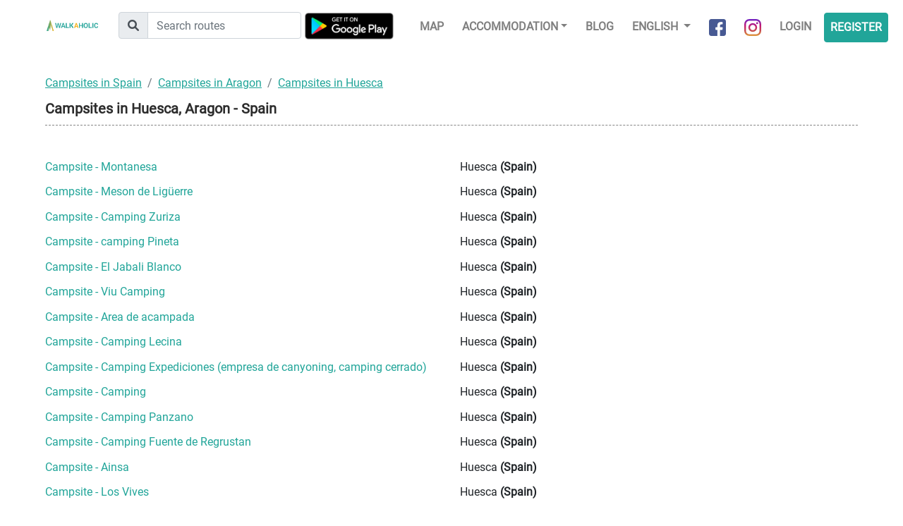

--- FILE ---
content_type: text/html; charset=UTF-8
request_url: https://www.walkaholic.me/campsite/spain/aragon/huesca
body_size: 3160
content:
<!DOCTYPE html>
<html lang="en">
    <head>
            <!-- Google Tag Manager -->
    <script>(function(w,d,s,l,i){w[l]=w[l]||[];w[l].push({'gtm.start':
                new Date().getTime(),event:'gtm.js'});var f=d.getElementsByTagName(s)[0],
            j=d.createElement(s),dl=l!='dataLayer'?'&l='+l:'';j.async=true;j.src=
            'https://www.googletagmanager.com/gtm.js?id='+i+dl;f.parentNode.insertBefore(j,f);
        })(window,document,'script','dataLayer','GTM-KGCXNCH');</script>
    <!-- End Google Tag Manager -->
    <!-- Google Tag Manager - Google Analytics -->
    <script async src="https://www.googletagmanager.com/gtag/js?id=UA-96117831-2"></script>
    <script>
        window.dataLayer = window.dataLayer || [];
        function gtag(){dataLayer.push(arguments);}
        gtag('js', new Date());
        gtag('config', 'UA-96117831-2');
    </script>
    <!-- End Google Tag Manager - Google Analytics -->

    <!-- Global site tag (gtag.js) - Google Analytics -->
    <script async src="https://www.googletagmanager.com/gtag/js?id=G-G3B7NL42XD"></script>
    <script>
        window.dataLayer = window.dataLayer || [];
        function gtag(){dataLayer.push(arguments);}
        gtag('js', new Date());

        gtag('config', 'G-G3B7NL42XD');
    </script>

        <link rel="shortcut icon" href="/build/images/favicon.b8ce7f15.ico" type="image/x-icon">
        <link rel="icon" href="/build/images/favicon.b8ce7f15.ico" type="image/x-icon">
        <meta charset="utf-8">
        <meta name="viewport" content="width=device-width, initial-scale=1, shrink-to-fit=no">
        <!-- <link rel="manifest" href="/manifest.json"> -->

        <title>            Campsites in
         Huesca,           Aragon -          Spain
     | Walkaholic</title>
        <meta name="description" content="            Campsites in
         Huesca,           Aragon -          Spain
    ">

                    <link rel="stylesheet" href="/build/492.82c96e07.css"><link rel="stylesheet" href="/build/app.a9340ef4.css">
        
        
        <script type="text/javascript">
            let openMapTilesStyleJsonUrl = '/maps/openmaptiles_style.json';
        </script>
        <script src="https://accounts.google.com/gsi/client" async defer></script>    </head>
    <body>
        
        <div class="header">
            <nav class="navbar navbar-expand-lg navbar-light">
                <a class="navbar-brand" href="/">
                    <img src="/build/images/logo_horizontal.c4075e3f.png"
                         alt="Walkaholic logo - Hiking is our obsession" />
                </a>

                <form class="route-search-box form ml-lg-4" action="/route/search">
    <div class="input-group mt-1">
        <div class="input-group-prepend">
            <div class="input-group-text">
                <i class="fa-solid fa-magnifying-glass"></i>
            </div>
        </div>
        <input type="text" class="form-control" placeholder="Search routes" name="search" />
    </div>
</form>
                <div class="app-promotion ml-auto">
                    <div class="android-app">
                        <a class="install-button" href="intent://deeplink/home/?referrer=utm_source%3Dwalkaholic-front%26utm_medium%3Dheader#Intent;scheme=walkaholic;package=com.walkaholic.hikeapp;end">Use app</a>
                    </div>
                </div>

                <button class="navbar-toggler" type="button" data-toggle="collapse" data-target="#navbarNavDropdown" aria-controls="navbarNavDropdown" aria-expanded="false" aria-label="Toggle navigation">
                    <span class="navbar-toggler-icon"></span>
                </button>

                <div class="collapse navbar-collapse justify-content-end" id="navbarNavDropdown">
                    <ul class="navbar-nav">
                        <a class="nav-item google-play mr-4 d-none d-lg-inline-block" href="https://play.google.com/store/apps/details?id=com.walkaholic.hikeapp">
                            <img src="/build/images/google-play-badge.ae6097e1.png" alt="Google Play" />
                        </a>

                        <li class="nav-item">
                            <a class="nav-link" href="/map">Map</a>
                        </li>

                        <li class="nav-item dropdown">
                            <a class="nav-link dropdown-toggle" href="#" data-toggle="dropdown">Accommodation</a>
                            <ul class="dropdown-menu">
                                <li>
    <a class="dropdown-item" href="/shelter">
        Shelters
    </a>
</li>
<li>
    <a class="dropdown-item" href="/campsite">
        Campsites
    </a>
</li>
                            </ul>
                        </li>
                        <li class="nav-item">
                            <a class="nav-link" href="https://blog.walkaholic.me">
                                Blog
                            </a>
                        </li>

                        <li class="nav-item dropdown">
                            
                            <a class="nav-link dropdown-toggle" href="#" id="navbarDropdownMenuLink" data-toggle="dropdown" aria-haspopup="true" aria-expanded="false">
                                English
                            </a>

                                                            <div class="dropdown-menu" aria-labelledby="navbarDropdownMenuLink">
                                                                                                                        <a class="dropdown-item" href="/campsite/spain/aragon/huesca">
                                                English
                                            </a>
                                                                                    <a class="dropdown-item" href="/es/lugar-de-acampada/espana/aragon/huesca">
                                                Castellano
                                            </a>
                                                                                    <a class="dropdown-item" href="/ca/lloc-d-acampada/espanya/arago/huesca">
                                                Català
                                            </a>
                                                                                                            </div>
                                                    </li>

                        <li class="nav-item">
                            <a class="nav-link social-link" href="https://www.facebook.com/walkaholic.me" target="_blank">
                                <img src="/build/images/about_facebook.0336a618.png" alt="Facebook" />
                                <span>Facebook</span>
                            </a>
                        </li>
                        <li class="nav-item">
                            <a class="nav-link social-link" href="https://www.instagram.com/walkaholic.me" target="_blank">
                                <img src="/build/images/about_instagram.5f26951d.png" alt="Instagram" />
                                <span>Instagram</span>
                            </a>
                        </li>

                        
    <li class="nav-item">
        <a class="nav-link" href="/login">Login</a>
    </li>

    <li class="nav-item">
        <a class="nav-link btn btn-primary" href="/register">Register</a>
    </li>


                    </ul>
                </div>
            </nav>
        </div>

        <div class="content">
            <div class="row justify-content-center">
                <div class="col-8">
                                    </div>
            </div>

                <div class="list-page">
                    <nav aria-label="breadcrumb">
                <ol class="breadcrumb">
                    <li class="breadcrumb-item">
                        <a href="/campsite/spain">
                            Campsites in Spain
                        </a>
                    </li>

                                        <li class="breadcrumb-item">
                        <a href="/campsite/spain/aragon">
                            Campsites in Aragon
                        </a>
                    </li>
                    
                                            <li class="breadcrumb-item">
                            <a href="/campsite/spain/aragon/Huesca">
                                Campsites in Huesca
                            </a>
                        </li>
                                    </ol>
            </nav>

            <h1>Campsites in
                 Huesca,                   Aragon -                  Spain
            </h1>

        
        <ul>
                            <li class="sleeping-place-row row">
                                                                                
                    
                                                                                                                
                    <a class="col" href="/campsite/spain/aragon/huesca/1224-montanesa">
                        <span>Campsite - Montanesa</span>
                    </a>
                    <span class="col location">
                                                    Huesca
                                                <b>(Spain)</b>
                    </span>
                </li>
                            <li class="sleeping-place-row row">
                                                                                
                    
                                                                                                                
                    <a class="col" href="/campsite/spain/aragon/huesca/1259-meson-de-ligueerre">
                        <span>Campsite - Meson de Ligüerre</span>
                    </a>
                    <span class="col location">
                                                    Huesca
                                                <b>(Spain)</b>
                    </span>
                </li>
                            <li class="sleeping-place-row row">
                                                                                
                    
                                                                                                                
                    <a class="col" href="/campsite/spain/aragon/huesca/1270-camping-zuriza">
                        <span>Campsite - Camping Zuriza</span>
                    </a>
                    <span class="col location">
                                                    Huesca
                                                <b>(Spain)</b>
                    </span>
                </li>
                            <li class="sleeping-place-row row">
                                                                                
                    
                                                                                                                
                    <a class="col" href="/campsite/spain/aragon/huesca/1275-camping-pineta">
                        <span>Campsite - camping Pineta</span>
                    </a>
                    <span class="col location">
                                                    Huesca
                                                <b>(Spain)</b>
                    </span>
                </li>
                            <li class="sleeping-place-row row">
                                                                                
                    
                                                                                                                
                    <a class="col" href="/campsite/spain/aragon/huesca/1284-el-jabali-blanco">
                        <span>Campsite - El Jabali Blanco</span>
                    </a>
                    <span class="col location">
                                                    Huesca
                                                <b>(Spain)</b>
                    </span>
                </li>
                            <li class="sleeping-place-row row">
                                                                                
                    
                                                                                                                
                    <a class="col" href="/campsite/spain/aragon/huesca/1288-viu-camping">
                        <span>Campsite - Viu Camping</span>
                    </a>
                    <span class="col location">
                                                    Huesca
                                                <b>(Spain)</b>
                    </span>
                </li>
                            <li class="sleeping-place-row row">
                                                                                
                    
                                                                                                                
                    <a class="col" href="/campsite/spain/aragon/huesca/1289-area-de-acampada">
                        <span>Campsite - Area de acampada</span>
                    </a>
                    <span class="col location">
                                                    Huesca
                                                <b>(Spain)</b>
                    </span>
                </li>
                            <li class="sleeping-place-row row">
                                                                                
                    
                                                                                                                
                    <a class="col" href="/campsite/spain/aragon/huesca/1290-camping-lecina">
                        <span>Campsite - Camping Lecina</span>
                    </a>
                    <span class="col location">
                                                    Huesca
                                                <b>(Spain)</b>
                    </span>
                </li>
                            <li class="sleeping-place-row row">
                                                                                
                    
                                                                                                                
                    <a class="col" href="/campsite/spain/aragon/huesca/1291-camping-expediciones-empresa-de-canyoning-camping-cerrado">
                        <span>Campsite - Camping Expediciones (empresa de canyoning, camping cerrado)</span>
                    </a>
                    <span class="col location">
                                                    Huesca
                                                <b>(Spain)</b>
                    </span>
                </li>
                            <li class="sleeping-place-row row">
                                                                                
                    
                                                                                                                
                    <a class="col" href="/campsite/spain/aragon/huesca/1292-camping">
                        <span>Campsite - Camping</span>
                    </a>
                    <span class="col location">
                                                    Huesca
                                                <b>(Spain)</b>
                    </span>
                </li>
                            <li class="sleeping-place-row row">
                                                                                
                    
                                                                                                                
                    <a class="col" href="/campsite/spain/aragon/huesca/1293-camping-panzano">
                        <span>Campsite - Camping Panzano</span>
                    </a>
                    <span class="col location">
                                                    Huesca
                                                <b>(Spain)</b>
                    </span>
                </li>
                            <li class="sleeping-place-row row">
                                                                                
                    
                                                                                                                
                    <a class="col" href="/campsite/spain/aragon/huesca/1298-camping-fuente-de-regrustan">
                        <span>Campsite - Camping Fuente de Regrustan</span>
                    </a>
                    <span class="col location">
                                                    Huesca
                                                <b>(Spain)</b>
                    </span>
                </li>
                            <li class="sleeping-place-row row">
                                                                                
                    
                                                                                                                
                    <a class="col" href="/campsite/spain/aragon/huesca/1305-ainsa">
                        <span>Campsite - Ainsa</span>
                    </a>
                    <span class="col location">
                                                    Huesca
                                                <b>(Spain)</b>
                    </span>
                </li>
                            <li class="sleeping-place-row row">
                                                                                
                    
                                                                                                                
                    <a class="col" href="/campsite/spain/aragon/huesca/1331-los-vives">
                        <span>Campsite - Los Vives</span>
                    </a>
                    <span class="col location">
                                                    Huesca
                                                <b>(Spain)</b>
                    </span>
                </li>
                            <li class="sleeping-place-row row">
                                                                                
                    
                                                                                                                
                    <a class="col" href="/campsite/spain/aragon/huesca/1340-bellavista-subenuix">
                        <span>Campsite - Bellavista &amp; Subenuix</span>
                    </a>
                    <span class="col location">
                                                    Huesca
                                                <b>(Spain)</b>
                    </span>
                </li>
                            <li class="sleeping-place-row row">
                                                                                
                    
                                                                                                                
                    <a class="col" href="/campsite/spain/aragon/huesca/1401-camping-valle-de-hecho">
                        <span>Campsite - Camping Valle de Hecho</span>
                    </a>
                    <span class="col location">
                                                    Huesca
                                                <b>(Spain)</b>
                    </span>
                </li>
                            <li class="sleeping-place-row row">
                                                                                
                    
                                                                                                                
                    <a class="col" href="/campsite/spain/aragon/huesca/1402-hotel-de-montana-lamiana">
                        <span>Campsite - Hotel de Montaña Lamiana</span>
                    </a>
                    <span class="col location">
                                                    Huesca
                                                <b>(Spain)</b>
                    </span>
                </li>
                            <li class="sleeping-place-row row">
                                                                                
                    
                                                                                                                
                    <a class="col" href="/campsite/spain/aragon/huesca/1452-camping-castillonroy">
                        <span>Campsite - Camping Castillonroy</span>
                    </a>
                    <span class="col location">
                                                    Huesca
                                                <b>(Spain)</b>
                    </span>
                </li>
                            <li class="sleeping-place-row row">
                                                                                
                    
                                                                                                                
                    <a class="col" href="/campsite/spain/aragon/huesca/1517-camping-el-forcallo">
                        <span>Campsite - Camping El Forcallo</span>
                    </a>
                    <span class="col location">
                                                    Huesca
                                                <b>(Spain)</b>
                    </span>
                </li>
                            <li class="sleeping-place-row row">
                                                                                
                    
                                                                                                                
                    <a class="col" href="/campsite/spain/aragon/huesca/1556-camping-selva-de-oza">
                        <span>Campsite - Camping Selva de Oza</span>
                    </a>
                    <span class="col location">
                                                    Huesca
                                                <b>(Spain)</b>
                    </span>
                </li>
                            <li class="sleeping-place-row row">
                                                                                
                    
                                                                                                                
                    <a class="col" href="/campsite/spain/aragon/huesca/1589-moto-camping-anzanigo">
                        <span>Campsite - Moto Cámping Anzánigo</span>
                    </a>
                    <span class="col location">
                                                    Huesca
                                                <b>(Spain)</b>
                    </span>
                </li>
                            <li class="sleeping-place-row row">
                                                                                
                    
                                                                                                                
                    <a class="col" href="/campsite/spain/aragon/huesca/1633-griebal">
                        <span>Campsite - Griebal</span>
                    </a>
                    <span class="col location">
                                                    Huesca
                                                <b>(Spain)</b>
                    </span>
                </li>
                            <li class="sleeping-place-row row">
                                                                                
                    
                                                                                                                
                    <a class="col" href="/campsite/spain/aragon/huesca/1651-camping-benabarre">
                        <span>Campsite - Camping Benabarre</span>
                    </a>
                    <span class="col location">
                                                    Huesca
                                                <b>(Spain)</b>
                    </span>
                </li>
                            <li class="sleeping-place-row row">
                                                                                
                    
                                                                                                                
                    <a class="col" href="/campsite/spain/aragon/huesca/1654-camping-valle-anisclo">
                        <span>Campsite - Camping Valle Añisclo</span>
                    </a>
                    <span class="col location">
                                                    Huesca
                                                <b>(Spain)</b>
                    </span>
                </li>
                    </ul>
    </div>
        </div>

                    <script src="/build/runtime.55a08ce9.js" defer></script><script src="/build/755.5a8586e9.js" defer></script><script src="/build/109.e9f9e4ac.js" defer></script><script src="/build/313.ca7c851e.js" defer></script><script src="/build/613.dc5ffbf2.js" defer></script><script src="/build/945.2f355cdd.js" defer></script><script src="/build/492.d2bd1f4c.js" defer></script><script src="/build/601.6edb5ea3.js" defer></script><script src="/build/app.a577a333.js" defer></script>

            <script src="https://cdn.tiny.cloud/1/i707xb0chdfo3ixcf8i3kzpojh0qtyjdgu0fwhoa8wc3pmbk/tinymce/5/tinymce.min.js" referrerpolicy="origin"></script>
        

            </body>
</html>
